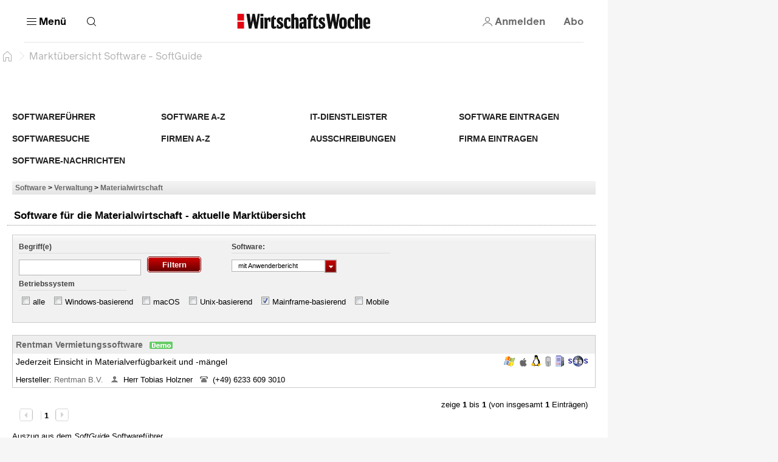

--- FILE ---
content_type: text/css
request_url: https://www.sgupdate.com/media/sg_grafik/layout/wiwo/sg_layout2_edit.css
body_size: 10538
content:
/*
   Layout f�r den SoftGuide-Partnercontent
   =======================================
*/


/*
   Allgemeines Layout f�r alle Seiten des SoftGuide-Contents
   =========================================================
*/

body{

}

hr {display:none;}

table {
	font-family: Arial,Helvetica;
	font-size: 14px;
	border-collapse: collapse;
}

.sgp_standard_table, .positionpath {
    margin-bottom: 10px;
    position: relative;
    width: 100%;
}

body {
	/* background: none repeat scroll 0 0 #D8D8D8; */
}

.sgp_manuelle_seite_gen {
	margin: 0 15px 15px;
	background: none repeat scroll 0 0 #FFFFFF;
	padding:10px;
}

h2 {margin: 0px;}

ul {
	margin: 0;
	padding: 0;

}

a {
	color: #696969
}

a:hover{
	color: #84020f;
}

a.dia_show {
  cursor: url("https://www.sgupdate.com/media/sg_grafik/icons/lupe.cur"), pointer;
}

img {
	border:0px;
}

/* Messe Logos 2012-02-13 */
/**************************/
.sgp_messe {
	float: right;
	margin-left: 10px;
}

* html .sgp_messe {
	float: none;
}

.sgp_messe img {
	margin-right: 10px;
  vertical-align: bottom;
	margin-top: 0px;
	margin-bottom: 0px;
	padding-top: 0px;
	padding-bottom: 0px;
}

/**************************/

/* z.B.: IBM Business Partner Advanced 2012-02-13 */
/**************************************************/

.sgp_mark {
	float:right;
}

* html .sgp_mark {
	float:none;

}

/**************************************************/

/***********************************************************************************************/
/* PAGING																																											 */
/***********************************************************************************************/

.sgp_paging {
  /* margin-bottom: 15px; */
  margin-top: 5px;
  padding: 0 0.625em 0.625em;
  /* Wird f�r IE6 ben�tig damit sich da sgp_paging_icon nicht auf den Viewport bezieht */
  position:relative;
}

.sgp_paging_count_pages {
  float: right;
  margin-right: 5px;
}

.sgp_paging span.sgp_paging_icon {
  background-image: url("../../icons/symblib.gif");
	display: -moz-inline-box;
	display: inline-block;
	margin:0px 10px;
	height:30px;
	width:24px;
	position: relative;
	top: 7px;
}

* html .sgp_paging span.sgp_paging_icon {
	position: relative;
	top: 4px;
}

.sgp_span_back_disable{background-position:-301px -2px;margin-left:3px !important;}

.sgp_span_back{background-position:-324px -2px;margin-left:3px !important;}

.sgp_span_forward_disable{background-position: -255px -2px;margin-left:3px !important;}


.sgp_span_forward{background-position:-278px -2px;margin-right:3px !important;}

.sgp_span_forward:hover{background-position: -347px -2px;margin-right:3px !important;}

.sgp_span_back:hover{background-position: -370px -2px;margin-left:3px !important;}


.sgp_span_end_disable{ background-position: -582px -2px;margin-left:0px !important;}

.sgp_span_end{background-position: -607px -2px;margin-left:0px !important;}

.sgp_span_end:hover{background-position: -631px -2px;margin-left:0px !important;}


.sgp_span_start_disable{background-position: -657px -2px; margin-right:3px !important;}

.sgp_span_start{background-position: -684px -2px;margin-right:3px !important;}

.sgp_span_start:hover{ background-position: -709px -2px;margin-right:3px !important;}

.sgp_pageing_span {
	border-left: 1px solid #DEDEDE;
  margin: 5px 2px;
  padding-left: 5px;
  padding-right: 5px;
}

.sgp_pageing_curr_span {
  border-left: 1px solid #DEDEDE;
  margin: 5px 2px;
  padding-left: 5px;
  padding-right: 5px;
  font-weight: bold;
}

/***********************************************************************************************/
/* ENDE-PAGING																																								 */
/***********************************************************************************************/



/*** Men� ***/

#sgp_seite {
	width:930px;
	/* background: none repeat scroll 0 0 #EEEEEE; */
}

#sgp_menue {

}

ul#sgp_menue_nav {
	margin: 0;
	list-style: none;			 /* unterdr�ckung der Bullet Punkte */
	display: inline-block;
	margin-left: -10px;
	margin-right: -10px;
	display: flex;
	flex-wrap: wrap;
}

ul#sgp_menue_nav li {      /* IM IE funktioniert hover nur im a Tag u */
	 padding: 10px;
	 width: 25%;
	 text-align: left;
}

.sgp_menuepunkt a {
   	text-transform: uppercase;
  	color: #232222;
  	text-decoration: none;   /* Unterstrichen deaktiviert */
  	font-size: 14px;
	font-weight: bold;
 }

.sgp_menuepunkt a:hover {

  	text-decoration: underline;
  }

/*
.sgp_menuepunkt a:active {
  	color: #ffffff;
  	text-decoration: none;
  	background:  url(grafik/bg_button_hover.gif) repeat-x top left;
}
*/
/*
.sgp_menuepunkt a:visited {
  	color: #ffffff;
  	text-decoration: none;
}
*/

.menu_chr {
  margin-right:4px;
  position: relative;
  top: -1px;
  color: #84020f;
  text-decoration:none;
  display: none;
}

.sgp_menue_abstand {
	clear:left;
	margin-bottom: 10px;
}

/*** Men� ENDE ***/

/*** Navigation ***/

.sgp_nav_rahmen {
	padding: 10px;
  margin-left:15px;
  display: inline-block;
  margin-bottom: 15px;
}

.sgp_nav{
	list-style: inside;
	list-style-image:url(grafik/arrow2.gif);		/* Pfeil als Listenzeichen */
	line-height: 20px;				/* Zeilenh�he */
}

.sgp_nav_ebene1{
	list-style: none;
}
.sgp_nav_ebene2{
   margin-left: 17px;
}
.sgp_nav_ebene3{
   margin-left: 36px;
}

.sgp_nav_ebene4{
   margin-left: 55px;
}

/*** Navigation ENDE ***/

/*** Breadcrumb ***/

#sgp_breadcrumb {
	background: url(../../../sg_grafik/layout/background_breadcrumb.gif) left top transparent;
  /* clear: both; */
  font-size: 0.9em;
  font-style: normal;
  font-weight: bold;
  padding-bottom: 5px;
  padding-left: 5px;
  padding-top: 5px;									/* PAP 2011-10-18 margin hinzugef�gt */
  position: relative;
  top: 0px;
  margin-bottom:15px;
  margin-top: 15px;
}

#sgp_breadcrumb a {font-size:1em;}


/*** Breadcrumb ENDE ***/

/***********************************************************************************************/
/* DIV CLASS FILTER                                											   */
/***********************************************************************************************/

label {
  color: #404040;
  font-family: arial,helvetica,sans-serif;
  font-size: 12px;
  font-style: normal;
  line-height: 1.65em;
  text-decoration: none;
}

.sgp_catalogFilter {
  background: url("https://www.sgupdate.com/media/sg_grafik/layout/bgFilterRow2.gif") repeat-x scroll left top #F1F1F1;
  border: 1px solid #CACACA;
  margin-bottom: 15px;
  padding: 10px 10px 10px 10px;
  display: flex;
}

#sgp_rub .sgp_catalogFilter P {
	margin-bottom:0px;
}

.sgp_catalogFilter.sgp_small {
	
}

/*
* html .sgp_catalogFilter {
	height: 120px;
}
*/

.sgp_catalogFilter .sgp_filter2 {
  float: left;
  margin-right: 10px;
  width: 340px;
}

/* PAP 2012-01-05 */
.sgp_detailsuche {
	position: relative;
  top: 38px;
}

* html .sgp_detailsuche {
	position: relative;
	top: 49px;
}

.sgp_catalogFilter .sgp_filter3 {
  margin-right: 10px;
  clear: both;
  padding-top: 5px;
}

.sgp_catalogFilter .sgp_title {
  border-bottom: 1px solid #DDDDDD;
  clear: both;
  margin-bottom: 10px;
  overflow: hidden;
}

.sgp_catalogFilter .sgp_title {
  width: 178px;
}

.sgp_catalogFilter .sgp_title {
  font-weight: bold;
}

.sgp_catalogFilter .sgp_filter2 .sgp_title {
  width: 261px;
}

.sgp_catalogFilter .sgp_title label {
  float: left;
  margin: 0px;
  padding: 0px;
}

.sgp_filter2 li.sg_filter_abschnitt {
  width: 184px;
  margin-right: 0px;
}

.sgp_filter2 span.sgp_first_child {
	width: 153px;
}

#sgp_submit_filter {
    background: url("grafik/bg_filter_suche_button.png") no-repeat scroll left top transparent;
    border: 0 none;
    color: #FFFFFF;
    cursor: pointer;
    font-weight: bold;
    height: 26px;
    text-align: center;
    width: 89px;
	position: relative;
	top: -5px;
}

#sgp_submit_filter:hover {
    background: url("grafik/bg_filter_suche_button_hover.png") no-repeat scroll left top transparent;
}

.sgp_filter3 ul {
	padding:0px;
	margin:0px;
	display:inline-block;
	list-style: none;
}

.sgp_filter3 li {
	float: left;
	padding: 0px;
	margin: 0px;
}

/**************************/
/* DIV CLASS FILTER POPUP	*/
/**************************/

/* Filter Sucheingabefeld */
.sgp_suchfilter_imput {
	border-color: #B6B5B5;
  border-style: solid;
  border-width: 1px;
  height: 25px;
  margin-right: 6px;
  width: 201px;
  height: 26px !important;
}

/* Filter Auswahlbox */
li.sg_filter_abschnitt {margin-right: 6px; list-style: none outside none; float:left;	}

/* Filter Auswahlbox klappt aus */
li.sg_filter_abschnitt:hover div.sgp_filter_popup ul ul {visibility:visible;}

* html li.sg_filter_abschnitt {padding-bottom:2px;}

* html li.sg_filter_abschnitt {padding-bottom:2px;}

span.sgp_first_child {
	margin:0px;
  padding: 0 0 0 10px;
	color: #000000;
	height: 20px;
	width: 117px;
	background-color: #FFFFFF;
  border-color: #B6B5B5 #E8E8E8 #B6B5B5 #B6B5B5;
	border-width: 1px 0px 1px 1px;
	border-style: solid;
  padding-left: 10px;
  text-decoration: none;
  display: block;
  font-size: 11px;
  float:left;
}

span.sgp_first_child p {margin: 0; padding-top: 3px;}

/* Filter der Betriebssysteme */
.sgp_filter_os {
	margin:0px;
	list-style: none outside none;
}

.sgp_filter_os .sgp_os_checkbox {
	background-image:url(../../../sg_grafik/icons/symblib.gif);
	display: -moz-inline-box;
	display: inline-block;
	margin:0px 5px 0px 5px;
	height:13px;
	width:13px;
}
.sgp_os_checkbox_checked:hover {
	background-position: -178px 13px !important;
}
.sgp_os_checkbox_unchecked:hover {
	background-position: -192px 13px !important;
}
.sgp_os_filterlable {
	margin-right: 10px;
}

/* Ende: Filter der Betriebssysteme */

.sgp_filter_popup ul li a.sgp_filter_popup_button {
	width:10px !important;
	background: url(../sg_grafik/buttons/filter_button_2.jpg) repeat scroll 0 0 transparent !important;
	background-color: #000000;
	height: 22px !important;
/*	position: relative;
	top: 0px; */
	border-width:0px 0px 0px 0px !important;
	position:relative;
}

.sgp_filter_popup ul li span.sgp_filter_popup_button {
	width: 20px !important;
	background: url("../../../sg_grafik/layout/wiwo/grafik/filter_button_2.png") repeat scroll 0 0 transparent !important;
	background-color: #000000;
	height: 22px !important;
/*	position: relative;
	top: 0px; */
	border-width:0px 0px 0px 0px !important;
}

/* style the outer div to give it width */
.sgp_filter_popup {
  float:left;
	font-size:0.85em;
/*	width:30px; */
}

/* remove all the bullets, borders and padding from the default list styling */
.sgp_filter_popup ul {
	padding:0;
	margin:0;
	list-style-type:none;
}

.sgp_filter_popup ul ul {
	width:150px;
	margin-right: 10px;
}

/* float the list to make it horizontal and a relative positon so that you can control the dropdown filter_popup positon */
.sgp_filter_popup li {
	float:left;
	position:relative;
}

/* style the links for the top level */
.sgp_filter_popup a, .sgp_filter_popup a:visited {
	display:block;
	font-size:11px;
	text-decoration:none;
	color:#fff;
	width:139px;
	height:30px;
	border:1px solid #B6B5B5; 		/* 2011-10-14 PAP Rahmenfarbe ge�ndert von #fff */
	border-width:0px 1px 1px 1px;
	background:#F1F1F1; 				  /* 2011-10-14 PAP Hintergrundfarbe ge�ndert von #758279; */
	padding-left:10px;
	line-height:29px;
}

.sgp_filter_popup span, .sgp_filter_popup span:visited {
	display:block;
	font-size:11px;
	text-decoration:none;
	color:#fff;
	width:139px;
	height:30px;
	border:1px solid #B6B5B5; 		/* 2011-10-14 PAP Rahmenfarbe ge�ndert von #fff */
	border-width:0px 1px 1px 1px;
	background:#F1F1F1; 				  /* 2011-10-14 PAP Hintergrundfarbe ge�ndert von #758279; */
	padding-left:10px;
	line-height:29px;
}


/* a hack so that IE5.5 faulty box model is corrected */
* html .sgp_filter_popup a, * html .sgp_filter_popup a:visited {
	width:150px;
	w\idth:139px;
}

/* style the second level background */
.sgp_filter_popup ul ul a.drop, .sgp_filter_popup ul ul a.drop:visited {
	background:#949e7c;
}
/* style the second level hover */
.sgp_filter_popup ul ul a.drop:hover{
	background:#c9ba65;
}
.sgp_filter_popup ul ul :hover > a.drop {
	background:#c9ba65;
}

/* style the third level background */
.sgp_filter_popup ul ul ul a, .sgp_filter_popup ul ul ul a:visited {
	background:#e2dfa8;
}

/* style the third level hover */
.sgp_filter_popup ul ul ul a:hover {
	background:#b2ab9b;
}

.sgp_filter_popup ul ul ul :hover > a {
	background:#b2ab9b;
}

/* hide the sub levels and give them a positon absolute so that they take up no room */
.sgp_filter_popup ul ul {
	visibility:hidden;
	position:absolute;
	height:0;
	/*top:31px; */
	/*left:0; */
	top: 20px;
	width: 169px;
	left: -153px;
	z-index:3;
}

/* another hack for IE5.5 */
* html .sgp_filter_popup ul ul {
	top:22px;
	t\op:22px;
	l\eft:-100px;
}

/* position the third level flyout filter_popup */
.sgp_filter_popup ul ul ul{
	left:150px;
	top:0;
	width:150px;
}

/* position the third level flyout filter_popup for a left flyout */
.sgp_filter_popup ul ul ul.left {
	left:-150px;
}

/* style the table so that it takes no part in the layout - required for IE to work */
.sgp_filter_popup table {position:absolute; top:0; left:0;}

/* style the second level links */
.sgp_filter_popup ul ul a, .sgp_filter_popup ul ul a:visited {
	background:#FFFFFF;  /* 2011-10-14 PAP Hintergrundfarbe ge�ndert von #d4d8bd; */
	color:#000;
	height:auto;
	line-height:1em;
	padding:5px 10px;
	/* width:126px */
	width: 162px;
	/* yet another hack for IE5.5 */
	width: 173px;
}

* html .sgp_filter_popup ul ul a{
	width:150px;
	/* w\idth:126px; */
	w\idth: 162px;
}

/* style the top level hover */
.sgp_filter_popup a:hover, .sgp_filter_popup ul ul a:hover{
	color:#fff;
	background:#8e8f8f; /* #949e7c */
}

/* Hoverfarbe f�r die einzelnen a Link tags */
.sgp_filter_popup :hover > a, .sgp_filter_popup ul ul :hover > a {
	color:#000;
	/* background:#8e8f8f; */ /* #949e7c */
	background-color:#dceffb;
}

/* make the second level visible when hover on first level list OR link */
.sgp_filter_popup ul li:hover ul,
.sgp_filter_popup ul a:hover ul{
	visibility:visible;
}

/* keep the third level hidden when you hover on first level list OR link */
.sgp_filter_popup ul :hover ul ul{
	visibility:hidden;
}

/* keep the fourth level hidden when you hover on second level list OR link */
.sgp_filter_popup ul :hover ul :hover ul ul{
	visibility:hidden;
}

/* make the third level visible when you hover over second level list OR link */
.sgp_filter_popup ul :hover ul :hover ul{
	visibility:visible;
}

/* make the fourth level visible when you hover over third level list OR link */
.sgp_filter_popup ul :hover ul :hover ul :hover ul {
	visibility:visible;
}

/**************************/
/* ENDE FILTER POPUP	    */
/**************************/

/***********************************************************************************************/
/* ENDE DIV CLASS FILTER                           											   */
/***********************************************************************************************/

/***********************************************************************************************/
/* Tabmenue f�r Tabdarstellung bei Volleintraegen																							 */
/***********************************************************************************************/
/* Tabmenue z.Zt nur proggen */

#sgp_tabmenue {
	margin-bottom:0px;
	/*font-size:0.9em;*/  /* PAP 2011-11-09 Schriftgr��e verkleinert */
	color: #1E3177;				/* PAP 2011-10-21 #333399 alten Blauton ge�ndert */
}

#sgp_tabmenue td {
	vertical-align:top;
	text-align:center;
	font-weight:bold;
	border-style:solid;
	border-width:1px;
	border-color:#DCDCDC;
}

/* Links in der Struktur�bersicht immer unterstrichen darstellen */
#sgp_tabmenue a {
	font-weight:bold;
	text-decoration:none;
}

#sgp_tabmenue .sgp_active_tab {
	border-width:1px 1px 0px 1px;
}

#sgp_tabmenue .sgp_passive_tab {
	background-color:#F7F7F7;
}

#sgp_tabmenue .sgp_active_tab div, #sgp_tabmenue .sgp_passive_tab div{
	position:relative;
	width:100%;
	height:100%;
	padding-top:5px;
	padding-bottom:5px;
	font-size: 0.9em;
	padding: 10px;
}

/* Links der Tabs */
#sgp_tabmenue a.tab_link div {
	height:100%;
	background-color:#F7F7F7;
}

#sgp_tabmenue a.sgp_tab_link:hover div {
	height:100%;
	/* background-color:#DCDCDC; */
	background-color:#dceffb; /* PAP 2011-11-14 */
	color:#000099;
	cursor:pointer;
}

/* F�llelement zwichen den Tabs */
#sgp_tabmenue .sgp_fill {
	border-width:0px 0px 1px 0px;
	width:8px;
}

#sgp_tabmenue .sgp_fill_last {
	border-width:0px 0px 1px 0px;
}

.sgp_tabmenue_last_td {
	border-width: 0px 0px 1px 0px !important;
	border-style: solid;
	border-color:#DCDCDC;
	font-weight: bold;
	text-align: center;
	vertical-align: top;
}

#sgp_tabinhalt {
    border-color: #DCDCDC;
    border-style: solid;
    border-width: 0 1px 1px;
    height: 500px;
    padding: 30px;
    vertical-align: top;
}

.sgp_screenshot_tabelle {
    position: relative;
    width: 100%;
}

* html .sgp_screenshot_tabelle {
    position: relative;
    width: 99%;
}

.sgp_screenshot_tabelle td {
    vertical-align: top;
}

.sgp_screenshot_tabelle .sgp_media {
    padding-bottom: 0;
    padding-top: 10px;
}

.sgp_screenshot_tabelle .sgp_media img {
		border: 1px solid #CED4D4;
    margin-left: 10px;
    padding: 3px;
}

/***********************************************************************************************/
/* ENDE Tabmenue f�r Tabdarstellung bei Volleintraegen			  																 */
/***********************************************************************************************/

/***********************************************************************************************/
/* LAENDER FLAGS ITD Rubriken, Firmendetailseite, 																						 */
/***********************************************************************************************/

.sgp_laender_flag {
 background-image: url("../../../sg_grafik/icons/symblib.gif");
 display: inline-block;
 height: 12px;
 padding: 0;
 position: relative;
 top: 2px;
 width: 18px;
}

.sgp_laender_flag.sgp_de {
	background-position: -447px -18px;
}

.sgp_laender_flag.sgp_fr {
	background-position: -466px -33px;
}

.sgp_laender_flag.sgp_ch {
background-position: -466px -18px;
}

.sgp_laender_flag.sgp_at {
  background-position: -447px -3px;
}

.sgp_laender_flag.sgp_weltweit {
	background-position: -485px 15px;
  height: 16px;
}

.sgp_laender_flag.sgp_europaweit {
  background-position: -504px -18px;
  width: 19px;
}

.sgp_laender_flag.sgp_gb {
	background-position: -504px -32px;
}

.sgp_laender_flag.sgp_nl {
 background-position: -524px -33px;
}

.sgp_icon_margin {margin-left:3px;}

/***********************************************************************************************/
/* ENDE LAENDER FLAGS ITD Rubriken, Firmendetailseite, 																				 */
/***********************************************************************************************/


.sgp_mark_logo {
	float:right;
	margin-bottom: 10px;
	margin-right: 10px;
	padding-right: 10px;
}

/*** Content ***/
#sgp_content{							/* Umschlie�t den gesamten Content */
	background-color: #FFFFFF;
	margin-bottom: 10px;
	padding: 20px;
	font-size: 13px;
	font-family: Arial, Helvetica, sans-serif;
}

/*** Content ENDE ***/

/*** Betriebssysteme ***/

.sgp_bs_liste {
	float: right;
}

.sgp_bs_liste span {
	background-image:url(grafik/sgp_os_liste.gif);
	display: -moz-inline-box; /* Fixes Firefox */
	display: inline-block;
	margin-right: 7px;
	height:20px;
}
.sgp_os_win {
	background-position:0px 0px;
	width:20px;
}
.sgp_os_mobile {
	background-position:-21px 0px;
	width:10px;
}
.sgp_os_unix {
	background-position:-32px 0px;
	width:16px;
}
.sgp_os_os2 {
	background-position:-49px 0px;
	width:20px;
}
.sgp_os_netware {
	background-position:-70px 0px;
	width:18px;
}
.sgp_os_mac {
	background-position:-89px 0px;
	width:12px;
}
.sgp_os_asp {
	background-position:-102px 0px;
	width:32px;
}
.sgp_os_mainframe {
	background-position:-135px 0px;
	width:14px;
}

/*** Betriebssysteme ENDE ***/


/*** Suchformular ***/






/*** Suchformular ENDE ***/

/*
   Seitenspezifisches Layout des SoftGuide-Contents
   ================================================
*/

/*** Suchergebnis-Seite ***/
/* Suchmeldung */

.sgp_suche {
	margin: 0 15px 15px;
  padding: 10px;
}

.sgp_suche_select_3_items {
	font-weight:bold;
	color: #C00000;
}

/* Suchergebnis-Titel, z.B.: IT-Suche Suchergebnis: 1 IT-Dienstleister gefunden */
.sgp_suche_title {
	font-weight:bold;
	padding-bottom: 3px;
	border-bottom: 1px solid #AAAAAA;
}

/* Suchergebnis-Typ, z.B.: IT-Suche Suchergebnis: */
.sgp_suche_typ {
	color: #C00000;
}

/* Umschlie�endes DIV umd Suchergibnis Content */
.sgp_suchergebnisse_seite{
}

/* Suchergebnis-Treffer, z.B.: 1 IT-Dienstleister gefunden */
.sgp_such_erg {
	margin-top: 20px;
	border: 1px solid #DCDCDC;
  margin-bottom: 25px;
  width: 100%;
  border-spacing: 0;
}

/* Dunkler grauen Hintergrund von Firmenname und Angebotsraum  */
.sgp_such_erg .sgp_firmen_name, .sgp_such_erg .sgp_angebotsraum  {
	background-color: #ECECEC;
}

/* Genereller Style f�r die Tabellenzellen der Firmenergebnisliste */
.sgp_such_erg td{
  background-color: #F7F7F7;
  border: 0 solid blue;
  padding: 5;
}

.sgp_firmen_name {
	background-color: #ECECEC;
	padding: 5px;
}

.sgp_angebotsraum {
	text-align: right;
  white-space: nowrap;
  padding: 5px;
}

/* Kurzbeschreibung der Firmeneintr�ge im der Suchergebnisliste */
.sgp_such_erg .sgp_firmen_kurz {
	padding-top:8px;
}

.sgp_kontakt_voll {
	}

/* Firmenlogo der Firmeneintr�ge im der Suchergebnisliste ***/
.spg_partner_logo {
  text-align: right;
  white-space: nowrap;
}

.sgp_cpartner_logo { float: right;line-height:150%; font-size: 7pt; }

.sgp_cpartner_logo img {border: none; margin-bottom: 6px;}

.sgp_gold {
	padding-left: 20px;
	color:#b37b08;
}

.sgp_silver {
	padding-left: 20px;
	color:#bdbdbd;
}


.sgp_suche_limit {
	font-weight:bold;
	color: #C00000;
}
/*** Suchergebnis-Seite ENDE ***/


/*** Detailseiten ***/
.sgp_section_content {
	padding: 10px 10px 10px 10px;
	margin-bottom: 20px;
	clear: left;
	border-bottom: 1px solid #cacaca;   /* Rahmen Graue Boxen */
	border-left: 1px solid #cacaca;     /* Rahmen Graue Boxen */
	border-right: 1px solid #cacaca;    /* Rahmen Graue Boxen */
	border-top: 1px solid #cacaca;      /* Rahmen Graue Boxen */
	background:  url("grafik/bg_grau_verlauf.jpg") repeat-x;
	line-height: 20px;
	overflow: hidden;
}

.sgp_section_content li {
	list-style: disc outside none;
}

.sgp_section_content ul {
  margin: 0 0 0 16px;

}

.sgp_section_name {
    background: none repeat scroll 0 0 #CED4D4;
    border-left: 1px solid #CACACA;
    border-right: 1px solid #CACACA;
    border-top: 1px solid #CACACA;
    font-weight: bold;
    padding: 5px 5px 5px 10px;
}

.sgp_section_name b {
	color: #862934;
    font-weight: bold;
    margin-right: 10px;
}

/*** Firmen Detailseiten ***/

.sgp_firmgen{
  margin: 0 15px 15px;
  padding: 0 10px 10px;
  font-size: 14px;
  line-height: 20px;
}

.sgp_headline {
	border-bottom: 1px dotted #949494;
    font-size: 17px;
    font-weight: bold;
    margin: 5px 0 15px -8px;
    padding-bottom: 5px;
    padding-left: 0.625em;
    padding-top: 10px;
 }

.sgp_firmentabelle {
	width: 97%;						/* 100% geht wegen IE nicht; ohne width keine Ausricht des Firmenlogos */
}

.sgp_firmenlogo {				/* TD der Tabellencelle des Firmenlogos */
	text-align: center;
	vertical-align: top;
}

.sgp_firmen_portrait {	/* Umschliesendes SPAN eines Firmenportraits */
}

.sgp_firmen_bereiche {	/* Umschliesendes SPAN der T�tigkeitsschwerpunkte */
}

.sgp_firmen_referenzen {	/* Umschliesendes SPAN der Firmenreferenzen */
}

.sgp_firmen_rubriken_tab {	/* Tabelle mit den IT-Rubriken einer Firma */
 	margin-top: 10px;
}

.sgp_firmen_trans_container {			/* Box um alle sgp_trans_boxen */
	overflow: hidden;
	width: 97%;								/* Weite + padding sollte mit #sg_twitter_wrapper �bereinstimmen */
	padding: 5px;
}

.sgp_firmen_trans_box {						/* Box um die Buttons Demo version usw. */
	float: left;
	padding-right: 15px;
	text-align: center;
	font-size: 0.9em;
}


#sg_twitter_wrapper {
	background-color: #F6F6F6;
	min-height: 50px;
	padding: 5px;
	width: 97%;
}
#sg_twitter_wrapper img {
	float: left;
	margin: 0 10px 0 0;
}
ul#sg_twitter_update_list {
	margin: 0;
	padding: 0;
	font-size: 8pt;
	font-family: "Lucida Grande", sans-serif;
	color: #535353;
}
ul#sg_twitter_update_list li {
	list-style-type: none;
	padding: 5px 5px 5px 58px;
	line-height: 1.5em;
}
ul#sg_twitter_update_list a {
	font-weight: bold;
}

/*** Firmen Detailseiten ENDE ***/

/*** Programm Detailseiten ***/

.sgp_prog table { border-collapse: collapse; }


.sgp_proggen {
  margin: 0 15px 15px;
  padding: 10px;
  font-size: 14px;
  line-height: 20px;
}

.sgp_programm_seite { /* Umschliessendes DIV des Contents der Programmseite */
}

.sgp_programm_messe {
	margin-bottom: 3px;
  margin-right: 2px;
  text-align: right;
 }

.sgp_programm_messe img {
	vertical-align: bottom;
  margin-right: 10px;
}

.sgp_programm_name {
	font-weight: bold;
	margin-right: 10px;
	color:#862934;			/* Programmnamen auff�lliger gestalten durch Text-color in Rot */
}

.sgp_kontakt {				/* Hersteller und Ansprechpartner */
}

.sgp_trans_container {			/* Box um alle sgp_trans_boxen */
	overflow: hidden;
	border: 1px solid rgb(243, 243, 243);
	width: 98%;
	padding: 5px;
}

.sgp_trans_box {						/* Box um die Buttons Demo version usw. */
	float: left;
	padding: 2px;
	text-align: center;
	font-size: 8pt;
}

.sgp_trans_box_bild_unterschrift {
    display: block;
    line-height: 120%;
    padding-top: 5px;
}

.sgp_programm_kurztext {
	padding-right: 15px;
  margin-top: 10px;
	margin-bottom: 10px;
}

.sgp_programm_beschreibung {
}

.sgp_programm_beschreibung p {
	padding-right: 15px;
}

.sgp_programm_zielgruppen {
}

.sgp_programm_referenzen {
}

/* Technische Angaben Tabelle */

.sgp_programm_weitere_angaben {
}

.sgp_programm_tech {
}

.sgp_programm_tech_details {
	border: 0;
  width: 97%;
  table-layout: fixed;
  margin-top: 10px;
  margin-bottom: 10px;
  border: 1px solid #cacaca;
}

.sgp_programm_tech_details td{
	vertical-align: top;
}

/* Span Systemvoraussetzungen */
.sgp_programm_tech_system {
	font-weight: bold;
}

/* Span Speicherplatzbedarf */
.sgp_programm_tech_speicher {

}
/* Span netzwerkf�hig */
.sgp_programm_tech_netz {

}
/* Span Datentr�ger */
.sgp_programm_tech_daten {
}
/* Span Zus�tzliche Soft- und Hardwareanforderungen */
.sgp_programm_tech_zusatz {

}
/*** Programm Detailseiten ENDE ***/

/*** Pinnwand Detailseiten ***/

.sgp_pinngen {
	font-size:14px;
	line-height: 20px;
	margin: 0 15px 15px;
   padding: 0 10px 10px;
}

.sgp_pinn_eintrag {  /* Umschliessendes DIV eines Pinnwand-Eintrags */
}
.sgp_pinn_titel {    /* Absatz des Titels �ber dem Pinnwand-Text */
	font-weight: bold;
}
.sgp_pinn_text {     /* Absatz des Pinnwand-Texts */
}

.sgp_pinn_kontakt_titel {		/* Absatz des Titels f�r die Kontaktaufnahme */
	padding-top:10px;
	border-style:solid;
	border-width:1px 0px 0px 0px;
	border-color:#DCDCDC;
	text-weight: bold;
	margin-top: 10px;
}
/*** Pinnwand Detailseiten ENDE ***/


/*** Startseite/Index ***/

/* Div mit dem Einleitungstext im Softwaref�hrer und im ITD */
.sgp_index_text {
	/* Abstand nach oben (zum Menu) und nach unten (zum Suchformular) */
  font-size: 12px;
  padding: 10px 10px 10px 0px;
  margin-bottom: 15px;
  line-height: 20px;
}

/* Indextabelle */
.sgp_index_table {
	width:100%;
	margin-top: 15px;
	/* border-collapse:collapse; */
	background: none repeat scroll 0 0 #CED4D4;
	background: #b5b0b0;
}

/* Rub1-Headlines (A-B-C Kategorie)
Bei neuem Logo background-color umstellen auf: #034694 2011-06-11: #1E3177 (davor #000099) */
.sgp_index_table .sgp_index_headline {
	font-size:14px;
	font-weight:bold;
	padding-left:9px;
	color:#000000;
	line-height: 27px;
	/* background-color:#90aeb0; */
	/*background-color umgestellt auf: Wiwo-Rot #90aeb0 2011-08-02: (davor #1E3177 ) */
}

.sgp_index_table .sgp_left_col {
	width:50%;
}

/*
.sgp_index_table .sgp_middle_col {
	width:35%;
}
*/
.sgp_index_table .sgp_right_col {

}

/* Zellen (beinhalten je Rub2-Headline und Rub3 Rubrikenlinks) */
.sgp_index_table td{
	border: 0 solid blue;
  font-size: 14px;
  line-height: 20px;
  padding: 2px;
}

/*Innere Tabelle (Beinhaltet nur eine Zelle mit Rub2-Headline) */
.sgp_inner_index_table {
	width:100%;
	border-collapse:collapse;
	margin:0px 0px 5px 0px;
}

/* Rub2 Headline */
.sgp_inner_index_table .sgp_index_headline2 {
	font-size: 14px;
	line-higth: 20px;
	font-weight:bold;
	background-color: #dff1eb;
	padding-left:6px;
}

.sgp_index_table_gruppen_div	{
	height:5px;
}

.sgp_index_table_block_start {
	vertical-align: top;
	background-color:#FFFCF5; /*background-color umgestellt auf: Hell-Grau #F7F7F7 2011-08-02: (davor #EEEEEE; ) */
}

/*** Verzeichnisseiten ***/

.sgp_pindexgen {
	margin: 0 15px 15px;
	padding: 10px;
}

/* Wird nicht mehr benutzt
.sgp_programme_az p, .sgp_firmen_az p {
	background-color: #f7f7f7;
	margin-top:8px;
	margin-bottom:8px;
	padding-top:5px;
	padding-bottom:5px;
	padding-left:11px;
	border-top:1px dotted #cacaca;
	border-bottom:1px dotted #cacaca;
}
*/

.sgp_index_az {
	margin: 0 -8px 0px;

}


.sgp_index_az p {
	background-color: #FFFCF5;
	margin-top:10px;
	margin-bottom:10px;
	padding-top:10px;
	padding-bottom:10px;
	padding-left:11px;
	border-top:1px dotted #949494;
	border-bottom:1px dotted #949494;
	font-size: 14px;
}

/**
 * Alphabetische Verzeichnistabelle (A-Z) f�r Programme und Firmen
 *
 **/
.sgp_verzeichnis_az_tab {
  border-bottom: 1px dotted #949494;
  border-top: 1px dotted #949494;
  margin: 15px 0 0 0;
  padding: 10px;
  width: 890px;
  overflow: hidden;
  list-style: none;
}

.sgp_verzeichnis_az_tab li {
  padding: 3px 19px 3px 24px;
  float: left;
}

.sgp_verzeichnis_az_tab .sgP_sel_chr {
	display: block;
	float:left;
	height: 20px;
	width: 20px;
	padding:1px;
	text-align: center;
	font-size:1.4em;
	font-weight: bold;
	color:#84020f;
}

.sgp_verzeichnis_az_tab .sgp_unsel_chr {
	display: block;
	float:left;
	background-color: #f7f7f7;
	height: 20px;
	width: 20px;
	padding:1px;
	text-align: center;
	border-right:1px solid #cacaca;
	border-bottom:1px solid #cacaca;
	font-size:1.0em;
	cursor: pointer;
}
/*** Verzeichnisseiten ENDE ***/


/*** Programmverzeichnis ***/

/*** Programmverzeichnis ENDE ***/


/*** Firmenverzeichnis AZ ***/

.sgp_findexgen {
	 margin: 0 15px 15px;
   padding: 10px;
}

.sgp_firmenname_az {
	font-weight:bold;
}

.sgp_firmenteaser_az {
	float: right;
	overflow: hidden;
	position: relative; /* Ausrichtung der Firmenteaser */
  top: -2px;
}
.sgp_firmenteaser_az img {
	margin-right:5px;
}

/*** Firmenverzeichnis AZ ENDE ***/

/*** PLZ-Index ***/
/*
.sgp_index_plz {
	text-align: center;
	background-color: #EEEEEE;
}
.sgp_plz_index {
	margin: 0 15px 0;
  padding: 10px 10px 0;

}

.sgp_plz_index_titel {
	background-color:#000099;
	color:#FFFFFF;
	font-weight: bold;
} */

/*** Postleitzahlen Verzeichnis im ITD ***/
/*
.sgp_plzgen {
  margin: 0 15px 15px;
  padding: 10px;
}
*/

.sgp_spalten {
    height: 215px;
    margin-top: 15px;
    overflow: hidden;
}

.sgp_spalte_links {
    background-color: #FFFCF5;
    border: 1px solid #CACACA;
    float: left;
    height: 193px;
    margin-right: 15px;
    padding: 10px 10px 10px 20px;
    width: 273px;
}

.sgp_spalte_rechts {
    background-color: #FFFCF5;
    border: 1px solid #CACACA;
    height: 193px;
    overflow: hidden;
    padding: 10px 10px 10px 20px;
}

.sgp_spalten ul {
    display: inline-block;
    list-style: none outside none;
    margin: 0;
    padding-left: 0;
}

.sgp_spalten ul li {
    float: left;
    margin-right: 20px;
    padding: 5px;
}


/*** Postleitzahlen Verzeichnis im ITD ENDE ***/

/*** Pinnwand Index (kontakte_distribution, ausschreibung, dienstleistungen_softwareanbieter )  ***/

.sgp_pinnwand	{
  margin: 0 15px 15px;
  padding: 10px;
}

.sgp_teaser {   /* Headline einer Pinnwand �bersichtsseite */
  font-size: 8pt;
  background: none repeat scroll 0 0 #FFFCF5;
  border: 1px solid #CACACA;
  margin-bottom: 15px;
  margin-right: 15px;
  padding: 10px;
}
.sgp_pinnwand_index_item {  /* Umschliessendes DIV eines Pinnwand - Item (Abstact) */
	line-height: 20px;
	margin-bottom: 25px;
	font-size: 14px;
}
.sgp_pinnwand_index_link {  /* Absatz-Klasse des Links zum Pinnwandeintrag */
	margin-bottom:5px;
	font-weight: bold;
}
.sgp_pinnwand_index_text {  /* Umschliessendes DIV des Pinnwand-Vorschautexts */
	clear:both;
	color:#000000;
	font-size:14px;
}
.sgp_pinnwand_index_von {   /* Umschliessendes DIV des "Von-Teils" (Auftraggeber / Ausschreiber) */
	margin-top:3px;
	font-size:8pt;
	color:#000000;
}
/*** Pinnwand Index ENDE***/

/*** Rubriken 3. Ebene (z.B. A1.02 DBMS) ***/

.sgp_rub3gen {
  margin: 0 15px 15px;
  padding: 10px;
}

/**
 * Titel der Rubrik
 * z. B. Aktuelle Markt�bersicht - DBMS, L�sung f�r Ihr DatenBankMangementSystem
 */
h2 .sgp_rubtext {
	 border-bottom: 1px solid #CACACA;
   display: block;
   font-size: 17px;
   font-weight: bold;
   margin: 0 25px 10px;
   padding-left: 10px;
}

/**
 * Definitionstext f�r eine Rubrik
 * Erkl�rt was zum Beispiel "DBMS" beudetet.
 */
.sgp_rub_declaration {
	border: 1px solid #cacaca;
	margin-bottom: 15px;
  margin-left: 15px;
  margin-right: 15px;
  padding: 10px;
  background: none repeat scroll 0 0 #FFFCF5;
}

/**
 * Container f�r einen Programmeintrag
 */
.sgp_progeintrag {
	margin: 20px 0;
}

/**
 * Zus�tzliche Angaben f�r den Container
 * bei Volleintrag (meist hervorgehobener als
 * ein AWL-Eintrag)
 */
.sgp_progeintrag_ve {
	border: 1px solid #cacaca;
	overflow: hidden;
}

/**
 * Zus�tzliche Angaben f�r den Container
 * bei AWL-Eintrag
 */
.sgp_progeintrag_awl {
	overflow: hidden;
}

/**
 * Container f�r Programmname, inkl Markierung und
 * Infotext (mit kostenfreier Demoversion)
 */
.sgp_progname_container {
	background-color: #EEEEEE;
	padding: 5px;
}

/**
 * Programmname
 */
.sgp_progname {
  font-weight: bold;
  line-height: 20px;
  font-size:14px;
}

/**
 * Container f�r die Kurzbeschreibung
 */
.sgp_kurzbeschreib_container {
	padding: 5px;
}

/**
 * Kurzbeschreibung
 */
.sgp_kurzbeschreib {
	float:left;
	font-size: 14px;
}

/**
 * Container f�r die Kontaktdaten
 */
.sgp_kontakt {
	clear:both;
	padding: 5px;
}

/**
 * Kontaktperson
 */
.sgp_kontakt_person_bild {
	background-image: url("../../../sg_grafik/icons/symblib.gif");
  background-position: -545px -2px;
  display: inline-block;
  height: 12px;
  margin: 0 7px;
  width: 15px;
}

/**
 * Kontakt Telefonnummer
 */
.sgp_kontakt_tel {
	padding-left: 18px;
	background-image: url(https://www.softguide.de/grafik/icons/phone.gif);
	background-repeat: no-repeat;
	margin-left: 10px;
}

/**
 * Kontakt Telefonnummer
 */
.sgp_kontakt_tel_bild {
  background-image: url("../../../sg_grafik/icons/symblib.gif");
  background-position: -545px -18px;
  display: inline-block;
  height: 12px;
  margin: 0 7px;
  width: 15px;
}

/**
 * Betriebssystem Container
 */
.sgp_bs_liste {
	float:right;
	vertical-align: top;
	position: relative;  /* Ausrichtung der Betriebsystem Icons (29.07.2011 PA) */
  top: -4px;
}

/**
 * Betriebssystem als "Imagemap"
 */
.sgp_bs_liste span {
	background-image:url(https://www.sgupdate.com/media/sg_grafik/icons/os_liste.gif);
	display: -moz-inline-box; /* Fixes Firefox */
	display: inline-block;
	margin-right: 7px;
	height:20px;
}

/**
 * Windows Betriebssystem aus der Map
 */
.sgp_os_win {
	background-position:0px 0px;
	width:20px;
}

/**
 * Falls Sie keine Imagemap sondern
 * einzelne Bilder verwenden m�chten
 * nutzen Sie (nach Entfernen des o.g.
 * background-image) folgendes Format:
 */
/*
.sgp_os_win {
	width:20px;
	height:20px;
	background-image: url(pfadZumIcon);
}
*/

/**
 * Mobile Betriebssystem aus der Map
 */
.sgp_os_mobile {
	background-position:-21px 0px;
	width:10px;
}

/**
 * Unix Betriebssystem aus der Map
 */
.sgp_os_unix {
	background-position:-32px 0px;
	width:16px;
}

/**
 * OS2 Betriebssystem aus der Map
 */
.sgp_os_os2 {
	background-position:-49px 0px;
	width:20px;
}

/**
 * Netware Betriebssystem aus der Map
 */
.sgp_os_netware {
	background-position:-70px 0px;
	width:18px;
}

/**
 * Mac Betriebssystem aus der Map
 */
.sgp_os_mac {
	background-position:-89px 0px;
	width:12px;
}

/**
 * ASP Betriebssystem aus der Map
 */
.sgp_os_asp {
	background-position:-102px 0px;
	width:32px;
}

/**
 * Mainframe Betriebssystem aus der Map
 */
.sgp_os_mainframe {
	background-position:-135px 0px;
	width:14px;
}

/* Rubriken-Teaser (Imagemap) */

.sgp_imagemap_teaser {
  position: relative;
  top: 2px;
}

.sgp_imagemap_teaser span {
	background-image:url(../sg_image_map.gif);
	background-repeat: no-repeat;
	display: -moz-inline-box; /* Fixes Firefox */
	display: inline-block;
	margin-right: 7px;
	margin-left: 7px;
	height:12px;
}
.sgp_demo_dl {
	background-position:0px 0px;
	width:38px;
}
.sgp_demo_on {
	background-position:-39px 0px;
	width:38px;
}
.sgp_anwenderbericht {
	background-position:-78px 0px;
	width:46px;
}
.sgp_bwl {
	background-position:-125px 0px;
	width:72px;
}
.sgp_demo {
	background-position:-198px 0px;
	width:38px;
}
.sgp_infodl {
	background-position:-237px 0px;
	width:28px;
}
.sgp_sofortkauf {
	background-position:-266px 0px;
	width:65px;
}

/**
 * ITD-Rubriken Firmen
 */


.sgp_itd_erg_tabelle {				/* Tabelle eines Firmeneintrags im ITD-verzeichnis */
	/* cellpadding="2" */
	width:97%;
	border-spacing:0px;
	cell-spacing:0px;
}
.sgp_itd_erg_tabelle td {
	padding: 2px;
}
.sgp_itd_erg_teaser {
	text-align: right;
	background-color: #FFFFFF;
}
.sgp_itd_erg_logo {
	border:0px;
	margin-right: 10px;
}

/**
 * Firmenbeschreibung
 */
.sgp_firma_beschreibung {}

/*** Rubriken 3. Ebene (z.B. A1.02 DBMS) ENDE ***/

/*** Rubriken 2. Ebene ***/

/**
 * Tabelle in der sich die innere Navigation befindet
 * (Auflistung der Rubriken dritter Ebene)
 *
 * Tabelle ist IMMER 2-spaltig.
 *
 * z. B.:
 *
 * A1.02  DBMS          A1.05  EAI, Middleware
 * A1.04  Entwicklung   A1.06  Programmiertools
 **/

.sgp_rub2gen {
	font-size: 14px;
  line-height: 20px;
  margin: 0 15px 15px;
  padding: 10px;
}

.sgp_rub2_inner_nav_table {
	margin: 0 20px 15px;
 background: none repeat scroll 0 0 #DDDDDD;
  padding: 10px;
}

/**
 * Zeile eines Navigationspunktes
 * z. B. A1.02  DBMS oder A1.05  EAI Middleware
 */
.sgp_rub2_inner_nav_table p {

}

/**
 * Jeweils eine Spalte (nicht Reihe) der obigen Tabelle
 */
.sgp_rub2_inner_nav_table td {
	vertical-align: top;
  width: 342px;
}

.sgp_rub2_inner_nav_table div {
	margin: 1.33em 0;
}

/**
 * Der Rubcode, zum Beispiel A1.02 oder A1.05
 */
.sgp_rub2_inner_nav_rubcode {
	float:left;
	display:block;
	width:40px;
	font-weight:bold;
}

/**
 * Der Rubrikenname, zum Beispiel DBMS oder EAI, Middleware
 */
.sgp_rub2_inner_nav_rubname {
	font-weight:bold;
}

/**
 * Container in dem die dynamischen Unterrubriken gelistet sind
 */
.sgp_rub2_inner_nav_subrubs {
	margin-top: 0px;
	padding: 0 0 0 40px;
	list-style-image: url('https://www.softguide.de/grafik/arrow.gif');
	list-style-position: inside;
}

* html .sgp_rub2_inner_nav_subrubs {
	margin-top: 0;
}

/**
 * Eine dynamische Unterrubrik
 */
.sgp_rub2_inner_nav_subrubrik {
}

/**
 * Weitere Bereiche Titel
 */
.sgp_rub2_weitere_bereiche_titel {
	margin-bottom: 5px;
	margin-top: 15px;
}

/**
 * Rubrikenname der im weitere Bereiche Titel auftaucht.
 *
 * Kann zum Beispiel extra fett hervorgehoben werden.
 */
.sgp_rub2_weitere_bereiche_titel .rubname {
	font-weight: bold;
}

/**
 * Liste der weiteren Bereiche
 */
.sgp_rub2_weitere_bereiche_liste {
	width: 750px;
	list-style: none;
	padding: 0 0 0 30px;
}

/**
 * Listenpunkt der weiteren Bereiche
 */
.sgp_rub2_weitere_bereiche_liste li {
	margin: 5px 0;
	width:350px;
	float:left;
}

/**
 * Rubcode eines weiteren Bereichs
 */
.sgp_rub2_weitere_bereiche_rubcode {
	float:left;
	display: block;
	width: 25px;
}

/**
 * Rubname eines weiteren Bereiches
 */
.sgp_rub2_weitere_bereiche_rubname {
}

/*** Rubriken 2. Ebene ENDE ***/

/************************/
/* Footer (Fussbereich) */
/************************/

#sgp_unten {
	font-size: 10px;
	margin-top: 10px;
	border-top: 1px solid #DDDDDD;
	padding-top: 5px;
	margin-left: -8px;
	padding-left: 10px;
}

.sgp_footer_zeile1 {display: block; }

.sgp_footer_zeile2 {
	white-space:nowrap;
}

.clearfix:after {
	clear:both;
}

.sgp_aehnliche_icon {
    background-image: url("../../icons/symblib.gif");
    display: inline-block;
    margin: 0;
    width: 21px;
}

.sgp_aehnliche_span {
  background-position: -561px -2px;
  height: 12px;
  position: relative;
  top: 0.8px;
}

.sgp_aehnliche_span:hover {
   background-position: -561px -16px;
   height: 12px;
}

.sgp_rub p {
    background-color: #F7F7F7;
    border-bottom: 1px dotted #CCCCCC;
    border-top: 1px dotted #CCCCCC;
    margin-bottom: 8px !important;
    margin-top: 8px !important;
    padding-bottom: 10px !important;
    padding-left: 11px !important;
    padding-top: 10px !important;
}

span.sgp_first_child p {
    background: none repeat scroll 0 0 transparent;
    border: medium none;
    margin: 0 !important;
    padding: 3px 0 0 !important;
}

.sgp_such_detail_titel {

}

.sgp_such_detail_titel p {
	font-weight: bold;
}

/**************************************************/
/* Partner2 Angleichung der Verfahren 						*/
/* Button Imagemap 																*/
/* 2012-09-26 																		*/
/**************************************************/

.sgp_trans_container {
    border: 1px solid #F3F3F3;
    display: inline-block;
    margin-bottom: 5px;
    padding: 5px;
}
.sgp_trans_box {
    float: left;
    font-size: 8pt;
    padding: 2px;
    text-align: center;
}

.sgp_buttons_de {
    background-image: url("https://www.sgupdate.com/media/sg_grafik/buttons/partner2/trans_button_lib_partner2.png");
    cursor: pointer;
    height: 55px;
    width: 110px;
    border: none;
}

.sgp_order {
    background-position: 390px 0;
}

* html .sgp_order {
    background: url("https://www.sgupdate.com/media/sg_grafik/buttons/trans_button_bs.gif") repeat scroll 0 0 transparent;
}
* + html .sgp_order {
    background: url("https://www.sgupdate.com/media/sg_grafik/buttons/trans_button_bs.gif") repeat scroll 0 0 transparent;
}

.sgp_infomat {
    background-position: 612px 0;
}

* html .sgp_infomat {
    background: url("https://www.sgupdate.com/media/sg_grafik/buttons/trans_button_im.gif") no-repeat scroll 0 0 transparent;
}

* + html .sgp_infomat {
    background: url("https://www.sgupdate.com/media/sg_grafik/buttons/trans_button_im.gif") no-repeat scroll 0 0 transparent;
}


.sgp_case_study {
    background-position: 1056px 0;
}


* html .sgp_case_study {
    background: url("https://www.sgupdate.com/media/sg_grafik/buttons/trans_button_ab.gif") no-repeat scroll 0 0 transparent;
}

* + html .sgp_case_study {
    background: url("https://www.sgupdate.com/media/sg_grafik/buttons/trans_button_ab.gif") no-repeat scroll 0 0 transparent;
}

.sgp_expose {
    background-position: 1278px 0;
}

* html .sgp_expose {
    background: url("https://www.sgupdate.com/media/sg_grafik/buttons/trans_button_se.gif") repeat scroll 0 0 transparent;
}

* + html .sgp_expose {
    background: url("https://www.sgupdate.com/media/sg_grafik/buttons/trans_button_se.gif") repeat scroll 0 0 transparent;
}

.sgp_demo_dva, .sgp_demo_ddl {
    background-position: 834px 0;
}

* html .sgp_demo_dva {
    background: url("https://www.sgupdate.com/media/sg_grafik/buttons/trans_button_dv.gif") repeat scroll 0 0 transparent;
}
* html .sgp_demo_ddl {
    background: url("https://www.sgupdate.com/media/sg_grafik/buttons/trans_button_dv.gif") repeat scroll 0 0 transparent;
}
* + html .sgp_demo_dva {
    background: url("https://www.sgupdate.com/media/sg_grafik/buttons/trans_button_dv.gif") repeat scroll 0 0 transparent;
}
* + html .sgp_demo_ddl {
    background: url("https://www.sgupdate.com/media/sg_grafik/buttons/trans_button_dv.gif") repeat scroll 0 0 transparent;
}

.sgp_buttons_de_email_anf {
    background-image: url("https://www.sgupdate.com/media/sg_grafik/buttons/partner2/trans_button_lib_partner2.png");
    background-position: 1500px 0;
    cursor: pointer;
    height: 55px;
    width: 110px;
    border:none;
}

.sgp_firmen_trans_box {
    float: left;
    font-size: 8pt;
    padding-right: 15px;
    text-align: center;
    width: 156px;
}

.sgp_firmen_trans_box .sgp_buttons_de_email_anf {
    background-image: url("https://www.sgupdate.com/media/sg_grafik/buttons/partner2/trans_button_lib_partner2.png");
    background-position: 1813px 28px;
    cursor: pointer;
    height: 28px;
    width: 156px;
    border: none;

}

.sgp_firmen_trans_box .sgp_buttons_de {
    background-image: url("https://www.sgupdate.com/media/sg_grafik/buttons/partner2/trans_button_lib_partner2.png");
   background-position: 1657px 28px;
    cursor: pointer;
    height: 28px;
    width: 156px;
    border: none;
}

/**************************************************/
/* Partner2 Angleichung der Verfahren ENDE				*/
/* Button Imagemap 																*/
/* 2012-09-26 																		*/
/**************************************************/

.sgp_video_teaser {
	background-position: -947px -16px;
  height: 14px;
  background-image: url("../../../sg_grafik/icons/symblib.gif");
  display: inline-block;
  margin: 0;
  width: 21px;
  position: relative;
  top: 1px;
  margin-right:2px;
}

.sgp_right {
    float: right;
}

.sgp_prog_preview_picture {
    border: 1px solid #FFFFFF;
    box-shadow: 0 1px 3px #D4D4D4;
    margin: 10px 10px 4px !important;
    padding: 0 !important;
}



.sgp_pinnboard_eintrags_box {
  background-color: #fffcf5;
  border-bottom: 1px dotted #949494;
  border-top: 1px dotted #949494;
  font-size: 14px;
  margin-bottom: 10px;
  margin-top: 10px;
  padding-bottom: 10px;
  padding-left: 11px;
  padding-top: 10px;
}

.sgp_pinnboard_text {
  color: #555555;
  line-height: 1.5;
  margin-bottom: 10px;
  margin-top: 10px;
}

h2.sgp_pinn_title {
  color: #424242;
  font-size: 17px;
  line-height: 24px;
  margin-bottom: 25px;
  margin-left: 6px;
}

.sgp_pinn {
  line-height: 24px;
  margin-left: 6px;
}

#sgp_prog_unten {
  width:250px;
  height:180px;
  z-index:0;
}

#sgp_prog_oben {
  position:absolute;top:0px;left:0px;width:250px;height:188px;z-index:1;
}

.sgp_position_relative {position:relative;}
.sgp_position_relative .sgp_prog_preview_picture_legende {padding-top: 27px;}

#iqdBackgroundLeft {
	display: none !important;
}
body.u-no-scroll {
	overflow-y: initial!important;
}
.shadowlayer--wrapper { display: none; }

